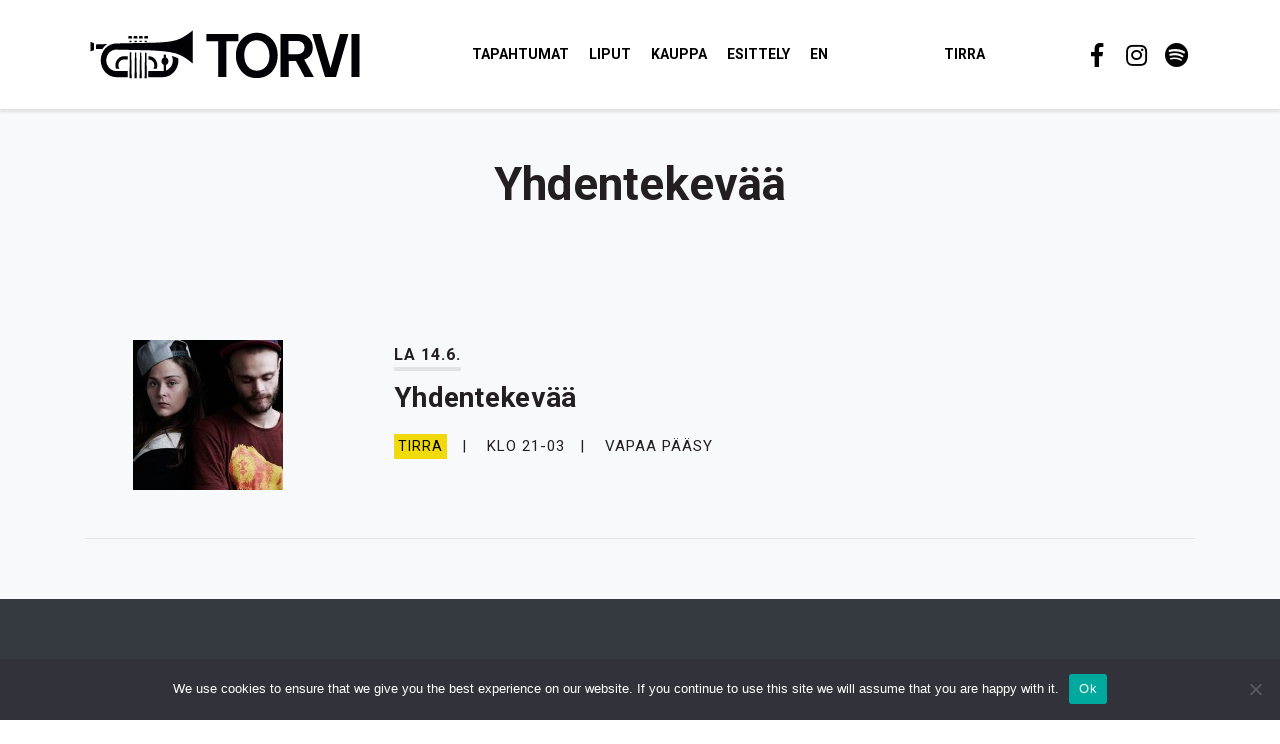

--- FILE ---
content_type: text/html; charset=UTF-8
request_url: https://ravintolatorvi.fi/selaa/yhdentekevaa/
body_size: 6858
content:
<!doctype html>
<html lang="fi">
<head>
  <meta charset="UTF-8">
  <meta name="viewport" content="width=device-width, initial-scale=1, shrink-to-fit=no">
  <link rel="profile" href="https://gmpg.org/xfn/11">
    <link rel="preconnect" href="https://fonts.googleapis.com"> 
  <link rel="preconnect" href="https://fonts.gstatic.com" crossorigin> 
  <link href="https://fonts.googleapis.com/css2?family=Roboto+Condensed&family=Roboto+Slab:wght@400;700&family=Roboto:wght@400;700&display=swap" rel="stylesheet">
  <meta name='robots' content='index, follow, max-image-preview:large, max-snippet:-1, max-video-preview:-1' />
	<style>img:is([sizes="auto" i], [sizes^="auto," i]) { contain-intrinsic-size: 3000px 1500px }</style>
	
	<!-- This site is optimized with the Yoast SEO plugin v26.2 - https://yoast.com/wordpress/plugins/seo/ -->
	<title>Yhdentekevää - Ravintola Torvi</title>
	<link rel="canonical" href="https://ravintolatorvi.fi/selaa/yhdentekevaa/" />
	<meta property="og:locale" content="fi_FI" />
	<meta property="og:type" content="article" />
	<meta property="og:title" content="Yhdentekevää - Ravintola Torvi" />
	<meta property="og:url" content="https://ravintolatorvi.fi/selaa/yhdentekevaa/" />
	<meta property="og:site_name" content="Ravintola Torvi" />
	<meta name="twitter:card" content="summary_large_image" />
	<script type="application/ld+json" class="yoast-schema-graph">{"@context":"https://schema.org","@graph":[{"@type":"CollectionPage","@id":"https://ravintolatorvi.fi/selaa/yhdentekevaa/","url":"https://ravintolatorvi.fi/selaa/yhdentekevaa/","name":"Yhdentekevää - Ravintola Torvi","isPartOf":{"@id":"https://ravintolatorvi.fi/#website"},"breadcrumb":{"@id":"https://ravintolatorvi.fi/selaa/yhdentekevaa/#breadcrumb"},"inLanguage":"fi"},{"@type":"BreadcrumbList","@id":"https://ravintolatorvi.fi/selaa/yhdentekevaa/#breadcrumb","itemListElement":[{"@type":"ListItem","position":1,"name":"Etusivu","item":"https://ravintolatorvi.fi/"},{"@type":"ListItem","position":2,"name":"Yhdentekevää"}]},{"@type":"WebSite","@id":"https://ravintolatorvi.fi/#website","url":"https://ravintolatorvi.fi/","name":"Ravintola Torvi","description":"Lahen baarikulttuurin kehto","potentialAction":[{"@type":"SearchAction","target":{"@type":"EntryPoint","urlTemplate":"https://ravintolatorvi.fi/?s={search_term_string}"},"query-input":{"@type":"PropertyValueSpecification","valueRequired":true,"valueName":"search_term_string"}}],"inLanguage":"fi"}]}</script>
	<!-- / Yoast SEO plugin. -->


<link rel="alternate" type="application/rss+xml" title="Ravintola Torvi &raquo; syöte" href="https://ravintolatorvi.fi/feed/" />
<link rel="alternate" type="application/rss+xml" title="Ravintola Torvi &raquo; kommenttien syöte" href="https://ravintolatorvi.fi/comments/feed/" />
<link rel="alternate" type="application/rss+xml" title="Ravintola Torvi &raquo; Yhdentekevää avainsanan RSS-syöte" href="https://ravintolatorvi.fi/selaa/yhdentekevaa/feed/" />
<link rel='stylesheet' id='sbi_styles-css' href='https://ravintolatorvi.fi/wp-content/plugins/instagram-feed/css/sbi-styles.min.css?ver=6.9.1' type='text/css' media='all' />
<link rel='stylesheet' id='wp-block-library-css' href='https://ravintolatorvi.fi/wp-includes/css/dist/block-library/style.min.css?ver=6.8.3' type='text/css' media='all' />
<style id='classic-theme-styles-inline-css' type='text/css'>
/*! This file is auto-generated */
.wp-block-button__link{color:#fff;background-color:#32373c;border-radius:9999px;box-shadow:none;text-decoration:none;padding:calc(.667em + 2px) calc(1.333em + 2px);font-size:1.125em}.wp-block-file__button{background:#32373c;color:#fff;text-decoration:none}
</style>
<style id='global-styles-inline-css' type='text/css'>
:root{--wp--preset--aspect-ratio--square: 1;--wp--preset--aspect-ratio--4-3: 4/3;--wp--preset--aspect-ratio--3-4: 3/4;--wp--preset--aspect-ratio--3-2: 3/2;--wp--preset--aspect-ratio--2-3: 2/3;--wp--preset--aspect-ratio--16-9: 16/9;--wp--preset--aspect-ratio--9-16: 9/16;--wp--preset--color--black: #000000;--wp--preset--color--cyan-bluish-gray: #abb8c3;--wp--preset--color--white: #ffffff;--wp--preset--color--pale-pink: #f78da7;--wp--preset--color--vivid-red: #cf2e2e;--wp--preset--color--luminous-vivid-orange: #ff6900;--wp--preset--color--luminous-vivid-amber: #fcb900;--wp--preset--color--light-green-cyan: #7bdcb5;--wp--preset--color--vivid-green-cyan: #00d084;--wp--preset--color--pale-cyan-blue: #8ed1fc;--wp--preset--color--vivid-cyan-blue: #0693e3;--wp--preset--color--vivid-purple: #9b51e0;--wp--preset--gradient--vivid-cyan-blue-to-vivid-purple: linear-gradient(135deg,rgba(6,147,227,1) 0%,rgb(155,81,224) 100%);--wp--preset--gradient--light-green-cyan-to-vivid-green-cyan: linear-gradient(135deg,rgb(122,220,180) 0%,rgb(0,208,130) 100%);--wp--preset--gradient--luminous-vivid-amber-to-luminous-vivid-orange: linear-gradient(135deg,rgba(252,185,0,1) 0%,rgba(255,105,0,1) 100%);--wp--preset--gradient--luminous-vivid-orange-to-vivid-red: linear-gradient(135deg,rgba(255,105,0,1) 0%,rgb(207,46,46) 100%);--wp--preset--gradient--very-light-gray-to-cyan-bluish-gray: linear-gradient(135deg,rgb(238,238,238) 0%,rgb(169,184,195) 100%);--wp--preset--gradient--cool-to-warm-spectrum: linear-gradient(135deg,rgb(74,234,220) 0%,rgb(151,120,209) 20%,rgb(207,42,186) 40%,rgb(238,44,130) 60%,rgb(251,105,98) 80%,rgb(254,248,76) 100%);--wp--preset--gradient--blush-light-purple: linear-gradient(135deg,rgb(255,206,236) 0%,rgb(152,150,240) 100%);--wp--preset--gradient--blush-bordeaux: linear-gradient(135deg,rgb(254,205,165) 0%,rgb(254,45,45) 50%,rgb(107,0,62) 100%);--wp--preset--gradient--luminous-dusk: linear-gradient(135deg,rgb(255,203,112) 0%,rgb(199,81,192) 50%,rgb(65,88,208) 100%);--wp--preset--gradient--pale-ocean: linear-gradient(135deg,rgb(255,245,203) 0%,rgb(182,227,212) 50%,rgb(51,167,181) 100%);--wp--preset--gradient--electric-grass: linear-gradient(135deg,rgb(202,248,128) 0%,rgb(113,206,126) 100%);--wp--preset--gradient--midnight: linear-gradient(135deg,rgb(2,3,129) 0%,rgb(40,116,252) 100%);--wp--preset--font-size--small: 13px;--wp--preset--font-size--medium: 20px;--wp--preset--font-size--large: 36px;--wp--preset--font-size--x-large: 42px;--wp--preset--spacing--20: 0.44rem;--wp--preset--spacing--30: 0.67rem;--wp--preset--spacing--40: 1rem;--wp--preset--spacing--50: 1.5rem;--wp--preset--spacing--60: 2.25rem;--wp--preset--spacing--70: 3.38rem;--wp--preset--spacing--80: 5.06rem;--wp--preset--shadow--natural: 6px 6px 9px rgba(0, 0, 0, 0.2);--wp--preset--shadow--deep: 12px 12px 50px rgba(0, 0, 0, 0.4);--wp--preset--shadow--sharp: 6px 6px 0px rgba(0, 0, 0, 0.2);--wp--preset--shadow--outlined: 6px 6px 0px -3px rgba(255, 255, 255, 1), 6px 6px rgba(0, 0, 0, 1);--wp--preset--shadow--crisp: 6px 6px 0px rgba(0, 0, 0, 1);}:where(.is-layout-flex){gap: 0.5em;}:where(.is-layout-grid){gap: 0.5em;}body .is-layout-flex{display: flex;}.is-layout-flex{flex-wrap: wrap;align-items: center;}.is-layout-flex > :is(*, div){margin: 0;}body .is-layout-grid{display: grid;}.is-layout-grid > :is(*, div){margin: 0;}:where(.wp-block-columns.is-layout-flex){gap: 2em;}:where(.wp-block-columns.is-layout-grid){gap: 2em;}:where(.wp-block-post-template.is-layout-flex){gap: 1.25em;}:where(.wp-block-post-template.is-layout-grid){gap: 1.25em;}.has-black-color{color: var(--wp--preset--color--black) !important;}.has-cyan-bluish-gray-color{color: var(--wp--preset--color--cyan-bluish-gray) !important;}.has-white-color{color: var(--wp--preset--color--white) !important;}.has-pale-pink-color{color: var(--wp--preset--color--pale-pink) !important;}.has-vivid-red-color{color: var(--wp--preset--color--vivid-red) !important;}.has-luminous-vivid-orange-color{color: var(--wp--preset--color--luminous-vivid-orange) !important;}.has-luminous-vivid-amber-color{color: var(--wp--preset--color--luminous-vivid-amber) !important;}.has-light-green-cyan-color{color: var(--wp--preset--color--light-green-cyan) !important;}.has-vivid-green-cyan-color{color: var(--wp--preset--color--vivid-green-cyan) !important;}.has-pale-cyan-blue-color{color: var(--wp--preset--color--pale-cyan-blue) !important;}.has-vivid-cyan-blue-color{color: var(--wp--preset--color--vivid-cyan-blue) !important;}.has-vivid-purple-color{color: var(--wp--preset--color--vivid-purple) !important;}.has-black-background-color{background-color: var(--wp--preset--color--black) !important;}.has-cyan-bluish-gray-background-color{background-color: var(--wp--preset--color--cyan-bluish-gray) !important;}.has-white-background-color{background-color: var(--wp--preset--color--white) !important;}.has-pale-pink-background-color{background-color: var(--wp--preset--color--pale-pink) !important;}.has-vivid-red-background-color{background-color: var(--wp--preset--color--vivid-red) !important;}.has-luminous-vivid-orange-background-color{background-color: var(--wp--preset--color--luminous-vivid-orange) !important;}.has-luminous-vivid-amber-background-color{background-color: var(--wp--preset--color--luminous-vivid-amber) !important;}.has-light-green-cyan-background-color{background-color: var(--wp--preset--color--light-green-cyan) !important;}.has-vivid-green-cyan-background-color{background-color: var(--wp--preset--color--vivid-green-cyan) !important;}.has-pale-cyan-blue-background-color{background-color: var(--wp--preset--color--pale-cyan-blue) !important;}.has-vivid-cyan-blue-background-color{background-color: var(--wp--preset--color--vivid-cyan-blue) !important;}.has-vivid-purple-background-color{background-color: var(--wp--preset--color--vivid-purple) !important;}.has-black-border-color{border-color: var(--wp--preset--color--black) !important;}.has-cyan-bluish-gray-border-color{border-color: var(--wp--preset--color--cyan-bluish-gray) !important;}.has-white-border-color{border-color: var(--wp--preset--color--white) !important;}.has-pale-pink-border-color{border-color: var(--wp--preset--color--pale-pink) !important;}.has-vivid-red-border-color{border-color: var(--wp--preset--color--vivid-red) !important;}.has-luminous-vivid-orange-border-color{border-color: var(--wp--preset--color--luminous-vivid-orange) !important;}.has-luminous-vivid-amber-border-color{border-color: var(--wp--preset--color--luminous-vivid-amber) !important;}.has-light-green-cyan-border-color{border-color: var(--wp--preset--color--light-green-cyan) !important;}.has-vivid-green-cyan-border-color{border-color: var(--wp--preset--color--vivid-green-cyan) !important;}.has-pale-cyan-blue-border-color{border-color: var(--wp--preset--color--pale-cyan-blue) !important;}.has-vivid-cyan-blue-border-color{border-color: var(--wp--preset--color--vivid-cyan-blue) !important;}.has-vivid-purple-border-color{border-color: var(--wp--preset--color--vivid-purple) !important;}.has-vivid-cyan-blue-to-vivid-purple-gradient-background{background: var(--wp--preset--gradient--vivid-cyan-blue-to-vivid-purple) !important;}.has-light-green-cyan-to-vivid-green-cyan-gradient-background{background: var(--wp--preset--gradient--light-green-cyan-to-vivid-green-cyan) !important;}.has-luminous-vivid-amber-to-luminous-vivid-orange-gradient-background{background: var(--wp--preset--gradient--luminous-vivid-amber-to-luminous-vivid-orange) !important;}.has-luminous-vivid-orange-to-vivid-red-gradient-background{background: var(--wp--preset--gradient--luminous-vivid-orange-to-vivid-red) !important;}.has-very-light-gray-to-cyan-bluish-gray-gradient-background{background: var(--wp--preset--gradient--very-light-gray-to-cyan-bluish-gray) !important;}.has-cool-to-warm-spectrum-gradient-background{background: var(--wp--preset--gradient--cool-to-warm-spectrum) !important;}.has-blush-light-purple-gradient-background{background: var(--wp--preset--gradient--blush-light-purple) !important;}.has-blush-bordeaux-gradient-background{background: var(--wp--preset--gradient--blush-bordeaux) !important;}.has-luminous-dusk-gradient-background{background: var(--wp--preset--gradient--luminous-dusk) !important;}.has-pale-ocean-gradient-background{background: var(--wp--preset--gradient--pale-ocean) !important;}.has-electric-grass-gradient-background{background: var(--wp--preset--gradient--electric-grass) !important;}.has-midnight-gradient-background{background: var(--wp--preset--gradient--midnight) !important;}.has-small-font-size{font-size: var(--wp--preset--font-size--small) !important;}.has-medium-font-size{font-size: var(--wp--preset--font-size--medium) !important;}.has-large-font-size{font-size: var(--wp--preset--font-size--large) !important;}.has-x-large-font-size{font-size: var(--wp--preset--font-size--x-large) !important;}
:where(.wp-block-post-template.is-layout-flex){gap: 1.25em;}:where(.wp-block-post-template.is-layout-grid){gap: 1.25em;}
:where(.wp-block-columns.is-layout-flex){gap: 2em;}:where(.wp-block-columns.is-layout-grid){gap: 2em;}
:root :where(.wp-block-pullquote){font-size: 1.5em;line-height: 1.6;}
</style>
<link rel='stylesheet' id='cookie-notice-front-css' href='https://ravintolatorvi.fi/wp-content/plugins/cookie-notice/css/front.min.css?ver=2.5.7' type='text/css' media='all' />
<link rel='stylesheet' id='main-css-css' href='https://ravintolatorvi.fi/wp-content/themes/torvi23/dist/styles/main.min.54cdf2705b101d3ad0b7.css?1768975048&#038;ver=6.8.3' type='text/css' media='all' />
<script type="text/javascript" id="cookie-notice-front-js-before">
/* <![CDATA[ */
var cnArgs = {"ajaxUrl":"https:\/\/ravintolatorvi.fi\/wp-admin\/admin-ajax.php","nonce":"57026d2c82","hideEffect":"fade","position":"bottom","onScroll":false,"onScrollOffset":100,"onClick":false,"cookieName":"cookie_notice_accepted","cookieTime":2592000,"cookieTimeRejected":2592000,"globalCookie":false,"redirection":false,"cache":false,"revokeCookies":false,"revokeCookiesOpt":"automatic"};
/* ]]> */
</script>
<script type="text/javascript" src="https://ravintolatorvi.fi/wp-content/plugins/cookie-notice/js/front.min.js?ver=2.5.7" id="cookie-notice-front-js"></script>
<link rel="https://api.w.org/" href="https://ravintolatorvi.fi/wp-json/" /><link rel="alternate" title="JSON" type="application/json" href="https://ravintolatorvi.fi/wp-json/wp/v2/tags/436" /><link rel="EditURI" type="application/rsd+xml" title="RSD" href="https://ravintolatorvi.fi/xmlrpc.php?rsd" />
<meta name="generator" content="WordPress 6.8.3" />
<link rel="icon" href="https://ravintolatorvi.fi/wp-content/uploads/2022/02/cropped-torvi_torvi-32x32.png" sizes="32x32" />
<link rel="icon" href="https://ravintolatorvi.fi/wp-content/uploads/2022/02/cropped-torvi_torvi-192x192.png" sizes="192x192" />
<link rel="apple-touch-icon" href="https://ravintolatorvi.fi/wp-content/uploads/2022/02/cropped-torvi_torvi-180x180.png" />
<meta name="msapplication-TileImage" content="https://ravintolatorvi.fi/wp-content/uploads/2022/02/cropped-torvi_torvi-270x270.png" />

<!-- Google tag (gtag.js) -->
<script async src="https://www.googletagmanager.com/gtag/js?id=G-5PHVFW3FF3"></script>
<script>
  window.dataLayer = window.dataLayer || [];
  function gtag(){dataLayer.push(arguments);}
  gtag('js', new Date());

  gtag('config', 'G-5PHVFW3FF3');
</script>

</head>

<body class="archive tag tag-yhdentekevaa tag-436 wp-theme-torvi23 cookies-not-set">

<div id="page" class="site">
	<a class="skip-link screen-reader-text" href="#content">

      </a>

	<header id="masthead" class="site-header">

    <nav id="navbar-main" class="navbar navbar-expand-xl">
  <div class="container">

    <a class="navbar-brand" href="https://ravintolatorvi.fi">
      <img class="nav-logo" src="https://ravintolatorvi.fi/wp-content/themes/torvi23/images/logo_torvi.svg">
      <span class="sr-only">
        Ravintola Torvi      </span>
    </a>

    <button class="navbar-toggler btn btn-ghost" type="button" data-toggle="collapse" data-target="#navbarSupportedContent" aria-controls="navbarSupportedContent" aria-expanded="false" aria-label="Toggle navigation">
      <span class="navbar-toggler-text">
        Valikko      </span>
      <div class="hamburger">
        <span class="icon-bar"></span>
        <span class="icon-bar"></span>
        <span class="icon-bar"></span>
      </div>
    </button>

    <div id="navbarSupportedContent" class="collapse navbar-collapse"><ul id="menu-main" class="navbar-nav"><li id="menu-item-4265" class="menu-item menu-item-type-post_type_archive menu-item-object-events menu-item-4265"><a href="https://ravintolatorvi.fi/tapahtumat/">Tapahtumat</a></li>
<li id="menu-item-7158" class="menu-item menu-item-type-custom menu-item-object-custom menu-item-7158"><a target="_blank" href="https://www.lippu.fi/city/lahti-142/venue/ravintolatorvi-24479/">Liput</a></li>
<li id="menu-item-5606" class="menu-item menu-item-type-custom menu-item-object-custom menu-item-5606"><a target="_blank" href="https://www.helgoods.fi/osasto/tirra-torvi/" title="Tirra &#038; Torvi tuotteet Hel Goods -verkkokaupasta">Kauppa</a></li>
<li id="menu-item-19" class="menu-item menu-item-type-post_type menu-item-object-page menu-item-19"><a href="https://ravintolatorvi.fi/esittely/">Esittely</a></li>
<li id="menu-item-4203" class="mr-5 menu-item menu-item-type-post_type menu-item-object-page menu-item-4203"><a href="https://ravintolatorvi.fi/en/" title="Finland&#8217;s most legendary rock club! (In English)">EN</a></li>
<li id="menu-item-3328" class="ml-5 menu-item menu-item-type-custom menu-item-object-custom menu-item-3328"><a target="_blank" href="http://ravintolatirra.fi">Tirra</a></li>
</ul></div><ul id="top-menu-right" class="top-menu navbar-nav social-menu"><li id="menu-item-5330" class="social-menu-item-facebook social-menu-item menu-item menu-item-type-custom menu-item-object-custom menu-item-5330"><a target="_blank" href="https://www.facebook.com/ravintolatorvi" title="Ravintola Torvi / Facebook"> </a></li>
<li id="menu-item-5331" class="social-menu-item-instagram social-menu-item menu-item menu-item-type-custom menu-item-object-custom menu-item-5331"><a target="_blank" href="https://www.instagram.com/ravintolatorvi" title="Ravintola Torvi / Instagram"> </a></li>
<li id="menu-item-5332" class="social-menu-item-spotify social-menu-item menu-item menu-item-type-custom menu-item-object-custom menu-item-5332"><a target="_blank" href="https://open.spotify.com/user/ravintolatorvi" title="Ravintola Torvi / Spotify"> </a></li>
</ul>
  </div>
</nav>
	</header>

	<div id="content" class="site-content">
  <section class="bg-light pt-5">
  
  <div class="container">

    <div class="row">
      <h1 class="col text-center">
        Yhdentekevää      </h1>
    </div>

  </div>
</section>

  <section class="upcoming-events page-section bg-light">
  <div class="container">

    <div class="events-wrapper">
		  <div class="event-container p-5"><div class="row"><div class="image col-5 col-lg-3"><img width="150" height="150" src="https://ravintolatorvi.fi/wp-content/uploads/2014/05/yhdentekevaa-150x150.jpg" class="img-fluid wp-post-image" alt="" decoding="async" /></div><div class="text col-7 col-lg-9"><p class="date d-inline-block">La 14.6.</p><div class="artists"><h3><a href="https://ravintolatorvi.fi/tapahtumat/yhdentekevaa/">Yhdentekevää</a></h3></div><div class="info"><ul><li class="place metatag tirra">Tirra</li><li class="start">Klo 21-03</li><li class="price">Vapaa pääsy</li></ul></div></div><!--div class="buy col-12 col-lg-2 mt-2 mt-lg-0 text-lg-right"></div--></div></div>    </div>

  </div>
</section>

	</div><!-- #content -->

  <section class="page-section bg-dark">
    <div class="container">
      <div class="row">
        <div class="col-12 col-md-6">
          <h3>Tilaa uutiskirje</h3>
          <h5>Uutiskirjeestä saat tietoa tulevista tapahtumista ensimmäisenä.</h5>
        </div>
        <div class="col-12 col-md-6">
          
<div class="wpcf7 no-js" id="wpcf7-f90-o1" lang="fi" dir="ltr" data-wpcf7-id="90">
<div class="screen-reader-response"><p role="status" aria-live="polite" aria-atomic="true"></p> <ul></ul></div>
<form action="/selaa/yhdentekevaa/#wpcf7-f90-o1" method="post" class="wpcf7-form init" aria-label="Yhteydenottolomake" novalidate="novalidate" data-status="init">
<fieldset class="hidden-fields-container"><input type="hidden" name="_wpcf7" value="90" /><input type="hidden" name="_wpcf7_version" value="6.1.2" /><input type="hidden" name="_wpcf7_locale" value="fi" /><input type="hidden" name="_wpcf7_unit_tag" value="wpcf7-f90-o1" /><input type="hidden" name="_wpcf7_container_post" value="0" /><input type="hidden" name="_wpcf7_posted_data_hash" value="" />
</fieldset>
<p><span class="wpcf7-form-control-wrap" data-name="your-email"><input size="40" maxlength="400" class="wpcf7-form-control wpcf7-email wpcf7-validates-as-required wpcf7-text wpcf7-validates-as-email" aria-required="true" aria-invalid="false" value="" type="email" name="your-email" /></span><input class="wpcf7-form-control wpcf7-submit has-spinner" type="submit" value="Tilaa" />
</p><div class="wpcf7-response-output" aria-hidden="true"></div>
</form>
</div>
        </div>
      </div>
    </div>
  </section>

	<footer class="site-footer pb-5 pb-md-0">
    <div class="container">

      <div class="row">

        <div class="col-12 col-md-5 mb-4 mb-md-0 footer-column">

          <a class="footer-logo" href="https://ravintolatorvi.fi">
            <img src="https://ravintolatorvi.fi/wp-content/themes/torvi23/dist/images/logo_loviisankatu.svg">
          </a>
        
          <h4 class="footer-title">Torvi & Tirra ravintolat</h4>
          <p>
            Loviisankatu 8<br>
            15110 Lahti
          </p>
          <p>
            +358 40 755 1939 <br>
            info@ravintolatorvi.fi
          </p>
        </div>

        <div class="col-12 col-md-4 mb-4 mb-md-0 footer-column">
          <h4 class="footer-title">Aukioloajat</h4>
          <div class="row">
            <div class="col-6">
              <p>
                <strong>Torvi</strong><br>
                Arkisin 19-00<br>
                (tapahtumapäivinä)<br>
                Pe & la 20/21-03/04
              </p>
            </div>
            <div class="col-6">
              <p>
                <strong>Tirra</strong><br>
                Ma-To 12-00<br>
                Pe-La 12-02<br>
                Su 14-02
              </p>
            </div>
          </div>
        </div>
        <div class="col-6 col-md-2 footer-column">
          <h4 class="footer-title">Lisätietoa</h4>
          <ul id="left-sidebar-menu" class="sidebar-menu"><li id="menu-item-6342" class="menu-item menu-item-type-post_type menu-item-object-page menu-item-6342"><a href="https://ravintolatorvi.fi/torvi-experience/">Torvi Experience</a></li>
<li id="menu-item-6343" class="menu-item menu-item-type-post_type menu-item-object-page menu-item-6343"><a href="https://ravintolatorvi.fi/esittely/tekniikka-bandi-info/">Tekniikka &amp; bändi-info</a></li>
<li id="menu-item-7449" class="menu-item menu-item-type-post_type menu-item-object-page menu-item-7449"><a href="https://ravintolatorvi.fi/ravintolapalvelut/">Ravintolapalvelut</a></li>
<li id="menu-item-7450" class="menu-item menu-item-type-post_type menu-item-object-page menu-item-7450"><a href="https://ravintolatorvi.fi/esittely/uutiskirje/">Uutiskirje</a></li>
<li id="menu-item-6344" class="menu-item menu-item-type-post_type menu-item-object-page menu-item-6344"><a href="https://ravintolatorvi.fi/esittely/yhteystiedot/">Yhteystiedot</a></li>
</ul>        </div>
        <div class="col-6 col-md-1 footer-column">
          <ul id="top-menu-right" class="top-menu navbar-nav social-menu"><li class="social-menu-item-facebook social-menu-item menu-item menu-item-type-custom menu-item-object-custom menu-item-5330"><a target="_blank" href="https://www.facebook.com/ravintolatorvi" title="Ravintola Torvi / Facebook"> </a></li>
<li class="social-menu-item-instagram social-menu-item menu-item menu-item-type-custom menu-item-object-custom menu-item-5331"><a target="_blank" href="https://www.instagram.com/ravintolatorvi" title="Ravintola Torvi / Instagram"> </a></li>
<li class="social-menu-item-spotify social-menu-item menu-item menu-item-type-custom menu-item-object-custom menu-item-5332"><a target="_blank" href="https://open.spotify.com/user/ravintolatorvi" title="Ravintola Torvi / Spotify"> </a></li>
</ul>        </div>
      </div>

    </div>
	</footer>

</div><!-- #page -->

<script type="speculationrules">
{"prefetch":[{"source":"document","where":{"and":[{"href_matches":"\/*"},{"not":{"href_matches":["\/wp-*.php","\/wp-admin\/*","\/wp-content\/uploads\/*","\/wp-content\/*","\/wp-content\/plugins\/*","\/wp-content\/themes\/torvi23\/*","\/*\\?(.+)"]}},{"not":{"selector_matches":"a[rel~=\"nofollow\"]"}},{"not":{"selector_matches":".no-prefetch, .no-prefetch a"}}]},"eagerness":"conservative"}]}
</script>
<!-- Instagram Feed JS -->
<script type="text/javascript">
var sbiajaxurl = "https://ravintolatorvi.fi/wp-admin/admin-ajax.php";
</script>
<script type="text/javascript" src="https://ravintolatorvi.fi/wp-includes/js/dist/hooks.min.js?ver=4d63a3d491d11ffd8ac6" id="wp-hooks-js"></script>
<script type="text/javascript" src="https://ravintolatorvi.fi/wp-includes/js/dist/i18n.min.js?ver=5e580eb46a90c2b997e6" id="wp-i18n-js"></script>
<script type="text/javascript" id="wp-i18n-js-after">
/* <![CDATA[ */
wp.i18n.setLocaleData( { 'text direction\u0004ltr': [ 'ltr' ] } );
/* ]]> */
</script>
<script type="text/javascript" src="https://ravintolatorvi.fi/wp-content/plugins/contact-form-7/includes/swv/js/index.js?ver=6.1.2" id="swv-js"></script>
<script type="text/javascript" id="contact-form-7-js-translations">
/* <![CDATA[ */
( function( domain, translations ) {
	var localeData = translations.locale_data[ domain ] || translations.locale_data.messages;
	localeData[""].domain = domain;
	wp.i18n.setLocaleData( localeData, domain );
} )( "contact-form-7", {"translation-revision-date":"2023-06-29 04:22:44+0000","generator":"GlotPress\/4.0.1","domain":"messages","locale_data":{"messages":{"":{"domain":"messages","plural-forms":"nplurals=2; plural=n != 1;","lang":"fi"},"Error:":["Virhe:"]}},"comment":{"reference":"includes\/js\/index.js"}} );
/* ]]> */
</script>
<script type="text/javascript" id="contact-form-7-js-before">
/* <![CDATA[ */
var wpcf7 = {
    "api": {
        "root": "https:\/\/ravintolatorvi.fi\/wp-json\/",
        "namespace": "contact-form-7\/v1"
    }
};
/* ]]> */
</script>
<script type="text/javascript" src="https://ravintolatorvi.fi/wp-content/plugins/contact-form-7/includes/js/index.js?ver=6.1.2" id="contact-form-7-js"></script>
<script type="text/javascript" src="https://ravintolatorvi.fi/wp-content/themes/torvi23/dist/scripts/main.min.js?ver=1768975048" id="main-js-js"></script>

		<!-- Cookie Notice plugin v2.5.7 by Hu-manity.co https://hu-manity.co/ -->
		<div id="cookie-notice" role="dialog" class="cookie-notice-hidden cookie-revoke-hidden cn-position-bottom" aria-label="Cookie Notice" style="background-color: rgba(50,50,58,1);"><div class="cookie-notice-container" style="color: #fff"><span id="cn-notice-text" class="cn-text-container">We use cookies to ensure that we give you the best experience on our website. If you continue to use this site we will assume that you are happy with it.</span><span id="cn-notice-buttons" class="cn-buttons-container"><button id="cn-accept-cookie" data-cookie-set="accept" class="cn-set-cookie cn-button" aria-label="Ok" style="background-color: #00a99d">Ok</button></span><span id="cn-close-notice" data-cookie-set="accept" class="cn-close-icon" title="No"></span></div>
			
		</div>
		<!-- / Cookie Notice plugin -->
</body>
</html>
